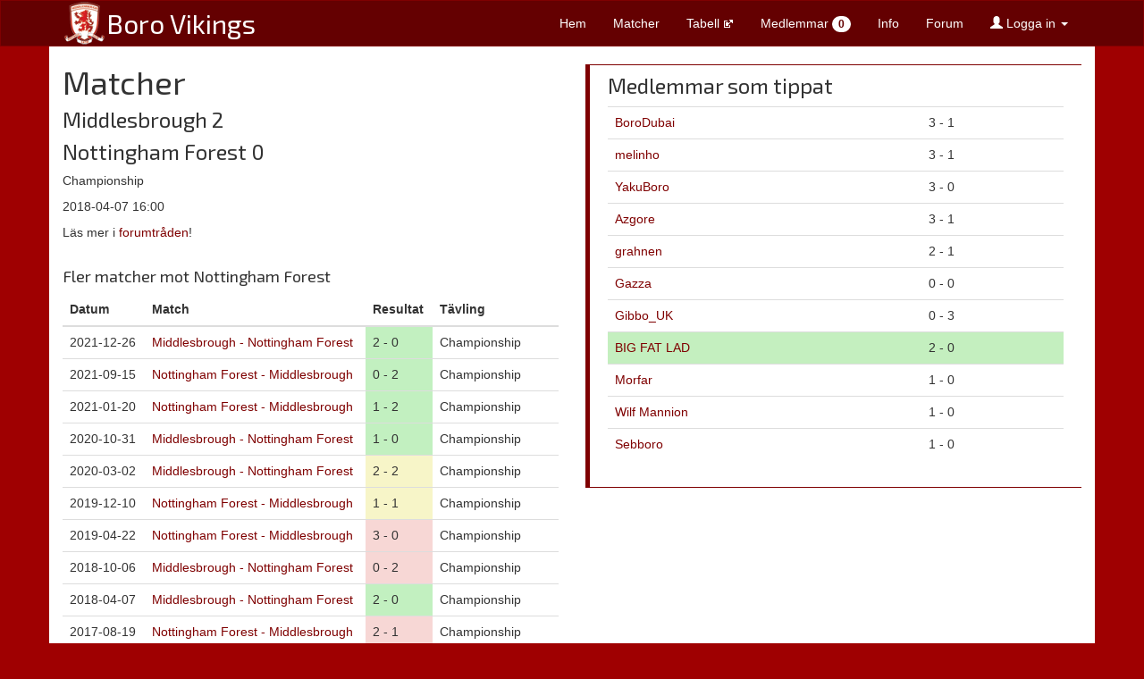

--- FILE ---
content_type: text/html; charset=UTF-8
request_url: https://borovikings.se/matcher/show_match.php?match_id=661
body_size: 2826
content:
<!DOCTYPE html>
<html>
    <head>
        <title>Boro Vikings - Middlesbrough's Svenska Fanclub</title>
        <meta charset="utf-8">
        <meta name="viewport" content="width=device-width, initial-scale=1.0">
        <meta name="description" content="Middlesbrough FC's svenska fanclub Boro Vikings" />
        <link rel="alternate" type="application/rss+xml" title="Borovikings.se RSS" href="/rss/">
        <link href='https://fonts.googleapis.com/css?family=Exo+2:400,600' rel='stylesheet' type='text/css'>
        <link href="/build/borovikings-v2.css" rel="stylesheet">

        <!-- HTML5 Shim and Respond.js IE8 support of HTML5 elements and media queries -->
        <!-- WARNING: Respond.js doesn't work if you view the page via file:// -->
        <!--[if lt IE 9]>
        <script src="https://oss.maxcdn.com/libs/html5shiv/3.7.0/html5shiv.js"></script>
        <script src="https://oss.maxcdn.com/libs/respond.js/1.3.0/respond.min.js"></script>
        <![endif]-->
    </head>
    <body>
                    <script>
              (function(i,s,o,g,r,a,m){i['GoogleAnalyticsObject']=r;i[r]=i[r]||function(){
              (i[r].q=i[r].q||[]).push(arguments)},i[r].l=1*new Date();a=s.createElement(o),
              m=s.getElementsByTagName(o)[0];a.async=1;a.src=g;m.parentNode.insertBefore(a,m)
              })(window,document,'script','https://www.google-analytics.com/analytics.js','ga');

              ga('create', 'UA-82321406-1', 'auto');
              ga('send', 'pageview');

            </script>
                <!-- Fixed navbar -->
        <div class="navbar navbar-default" role="navigation">
          <div class="container">
            <div class="navbar-header">
              <button type="button" class="navbar-toggle" data-toggle="collapse" data-target=".navbar-collapse">
                <span class="sr-only">Toggle navigation</span>
                <span class="icon-bar"></span>
                <span class="icon-bar"></span>
                <span class="icon-bar"></span>
              </button>
              <a href="/"><img class="logo" src="/images/mfc_logo.png" /><h2>Boro Vikings</h2></a>
            </div>
            <div class="navbar-collapse collapse">
              <ul class="nav navbar-nav navbar-right">
                <li><a href="/">Hem</a></li>
                <li><a href="/matcher">Matcher</a></li>
                <li><a href="https://www.bbc.com/sport/football/championship/table" target="_blank">Tabell <img src="/images/icon-external-link.png" alt="external" /></a></li>
                <li><a href="/medlemmar">Medlemmar <span class="badge">0</span></a></li>
                <li><a href="/info">Info</a></li>
                <li><a href="/forum">Forum</a></li>

                <li class="dropdown">
                    <a href="#" class="dropdown-toggle" data-toggle="dropdown" id="user-dropdown"><span class="glyphicon glyphicon-user"></span> Logga in <b class="caret"></b></a>
                                            <div class="dropdown-menu">
                            <form method="post" action="/index.php" role="form">
                              <input type="hidden" name="login" value="true" />
                              <div class="form-group">
                                <label for="username text-right">Användare</label>
                                <input type="text" class="form-control" name="username" id="username">
                              </div>
                              <div class="form-group">
                                <label for="password">Lösenord</label>
                                <input type="password" class="form-control" name="password" id="password">
                              </div>
                              <div class="checkbox">
                                  <label>
                                    <input type="checkbox" name="rememberme"> Kom ihåg mig
                                  </label>
                              </div>
                              <input type="hidden" name="redirect" value="/matcher/show_match.php?match_id=661" />
                              <button type="submit" class="btn btn-default">Logga in</button>
                            </form>
                            <p><a href="/register.php">Skapa användare (create user)</a></p>
                            <p><a href="/forgot_password.php">Glömt lösenord (forgot password)</a></p>
                        </div>
                        
                </li>
              </ul>
            </div><!--/.nav-collapse -->
          </div>
        </div>
        <div class="container page">
<div class="row">

    <div class="col-sm-6">
        <h1>Matcher</h1>

        <h3>Middlesbrough 2</h3>
        <h3>Nottingham Forest 0</h3>

        <p>Championship</p>
        <p>2018-04-07 16:00</p>

        <p></p>

                    <p>
                Läs mer i <a href="../forum/show_post.php?id=34224">forumtråden</a>!
            </p>
        
                    <div style="margin-top: 30px;">
                <h4>Fler matcher mot Nottingham Forest</h4>
                <table class="table">
                    <thead>
                        <tr>
                            <th>Datum</th>
                            <th>Match</th>
                            <th>Resultat</th>
                            <th>Tävling</th>
                        </tr>
                    </thead>
                    <tbody>
                                                    <tr>
                                <td>2021-12-26</td>
                                <td><a href="./show_match.php?match_id=846">Middlesbrough - Nottingham Forest</a></td>
                                <td style="background-color: #c2f0c0">2 - 0</td>
                                <td>Championship</td>
                            </tr>
                                                    <tr>
                                <td>2021-09-15</td>
                                <td><a href="./show_match.php?match_id=829">Nottingham Forest - Middlesbrough</a></td>
                                <td style="background-color: #c2f0c0">0 - 2</td>
                                <td>Championship</td>
                            </tr>
                                                    <tr>
                                <td>2021-01-20</td>
                                <td><a href="./show_match.php?match_id=799">Nottingham Forest - Middlesbrough</a></td>
                                <td style="background-color: #c2f0c0">1 - 2</td>
                                <td>Championship</td>
                            </tr>
                                                    <tr>
                                <td>2020-10-31</td>
                                <td><a href="./show_match.php?match_id=783">Middlesbrough - Nottingham Forest</a></td>
                                <td style="background-color: #c2f0c0">1 - 0</td>
                                <td>Championship</td>
                            </tr>
                                                    <tr>
                                <td>2020-03-02</td>
                                <td><a href="./show_match.php?match_id=761">Middlesbrough - Nottingham Forest</a></td>
                                <td style="background-color: #f7f5c8">2 - 2</td>
                                <td>Championship</td>
                            </tr>
                                                    <tr>
                                <td>2019-12-10</td>
                                <td><a href="./show_match.php?match_id=744">Nottingham Forest - Middlesbrough</a></td>
                                <td style="background-color: #f7f5c8">1 - 1</td>
                                <td>Championship</td>
                            </tr>
                                                    <tr>
                                <td>2019-04-22</td>
                                <td><a href="./show_match.php?match_id=720">Nottingham Forest - Middlesbrough</a></td>
                                <td style="background-color: #f7d7d5">3 - 0</td>
                                <td>Championship</td>
                            </tr>
                                                    <tr>
                                <td>2018-10-06</td>
                                <td><a href="./show_match.php?match_id=683">Middlesbrough - Nottingham Forest</a></td>
                                <td style="background-color: #f7d7d5">0 - 2</td>
                                <td>Championship</td>
                            </tr>
                                                    <tr>
                                <td>2018-04-07</td>
                                <td><a href="./show_match.php?match_id=661">Middlesbrough - Nottingham Forest</a></td>
                                <td style="background-color: #c2f0c0">2 - 0</td>
                                <td>Championship</td>
                            </tr>
                                                    <tr>
                                <td>2017-08-19</td>
                                <td><a href="./show_match.php?match_id=619">Nottingham Forest - Middlesbrough</a></td>
                                <td style="background-color: #f7d7d5">2 - 1</td>
                                <td>Championship</td>
                            </tr>
                                                    <tr>
                                <td>2016-01-23</td>
                                <td><a href="./show_match.php?match_id=554">Middlesbrough - Nottingham Forest</a></td>
                                <td style="background-color: #f7d7d5">0 - 1</td>
                                <td>The Championship</td>
                            </tr>
                                                    <tr>
                                <td>2015-09-19</td>
                                <td><a href="./show_match.php?match_id=529">Nottingham Forest - Middlesbrough</a></td>
                                <td style="background-color: #c2f0c0">1 - 2</td>
                                <td>The Championship</td>
                            </tr>
                                                    <tr>
                                <td>2015-03-07</td>
                                <td><a href="./show_match.php?match_id=506">Nottingham Forest - Middlesbrough</a></td>
                                <td style="background-color: #f7d7d5">2 - 1</td>
                                <td>The Championship</td>
                            </tr>
                                                    <tr>
                                <td>2014-12-26</td>
                                <td><a href="./show_match.php?match_id=490">Middlesbrough - Nottingham Forest</a></td>
                                <td style="background-color: #c2f0c0">3 - 0</td>
                                <td>The Championship</td>
                            </tr>
                                                    <tr>
                                <td>2014-03-11</td>
                                <td><a href="./show_match.php?match_id=453">Middlesbrough - Nottingham Forest</a></td>
                                <td style="background-color: #f7f5c8">1 - 1</td>
                                <td>The Championship</td>
                            </tr>
                                                    <tr>
                                <td>2013-09-17</td>
                                <td><a href="./show_match.php?match_id=424">Nottingham Forest - Middlesbrough</a></td>
                                <td style="background-color: #f7f5c8">2 - 2</td>
                                <td>The Championship</td>
                            </tr>
                                                    <tr>
                                <td>2013-04-16</td>
                                <td><a href="./show_match.php?match_id=412">Middlesbrough - Nottingham Forest</a></td>
                                <td style="background-color: #c2f0c0">1 - 0</td>
                                <td>The Championship</td>
                            </tr>
                                                    <tr>
                                <td>2012-11-06</td>
                                <td><a href="./show_match.php?match_id=379">Nottingham Forest - Middlesbrough</a></td>
                                <td style="background-color: #f7f5c8">0 - 0</td>
                                <td>The Championship</td>
                            </tr>
                                                    <tr>
                                <td>2012-02-14</td>
                                <td><a href="./show_match.php?match_id=346">Middlesbrough - Nottingham Forest</a></td>
                                <td style="background-color: #c2f0c0">2 - 1</td>
                                <td>The Championship</td>
                            </tr>
                                                    <tr>
                                <td>2011-10-18</td>
                                <td><a href="./show_match.php?match_id=324">Nottingham Forest - Middlesbrough</a></td>
                                <td style="background-color: #f7d7d5">2 - 0</td>
                                <td>The Championship</td>
                            </tr>
                                                    <tr>
                                <td>2011-03-01</td>
                                <td><a href="./show_match.php?match_id=296">Middlesbrough - Nottingham Forest</a></td>
                                <td style="background-color: #f7f5c8">1 - 1</td>
                                <td>The Championship</td>
                            </tr>
                                                    <tr>
                                <td>2010-12-26</td>
                                <td><a href="./show_match.php?match_id=284">Middlesbrough - Nottingham Forest</a></td>
                                <td style="background-color: #f7f5c8">0 - 0</td>
                                <td>The Championship</td>
                            </tr>
                                                    <tr>
                                <td>2010-10-19</td>
                                <td><a href="./show_match.php?match_id=273">Nottingham Forest - Middlesbrough</a></td>
                                <td style="background-color: #f7d7d5">1 - 0</td>
                                <td>The Championship</td>
                            </tr>
                                                    <tr>
                                <td>2010-02-20</td>
                                <td><a href="./show_match.php?match_id=246">Nottingham Forest - Middlesbrough</a></td>
                                <td style="background-color: #f7d7d5">1 - 0</td>
                                <td>The Championship</td>
                            </tr>
                                                    <tr>
                                <td>2009-08-25</td>
                                <td><a href="./show_match.php?match_id=222">Nottingham Forest - Middlesbrough</a></td>
                                <td style="background-color: #f7d7d5">2 - 1</td>
                                <td>Carling Cup</td>
                            </tr>
                                            </tbody>
                </table>
            </div>
        
        <div style="margin-top: 30px;">
            <h3>Statistik</h3>

            
                            <h4 style="margin-top: 20px;">Matcher på lördag</h4>
                <div style="display: flex">
                    <div style="padding: 5px; background-color: #c2f0c0; flex: 35.3">Vinst 35.3%</div>
                    <div style="padding: 5px; background-color: #f7f5c8; flex: 27.3">Oavgjort 27.3%</div>
                    <div style="padding: 5px; background-color: #f7d7d5; flex: 37.5">Förlust 37.5%</div>
                </div>
            
                            <h4 style="margin-top: 20px;">Matcher i april</h4>
                <div style="display: flex">
                    <div style="padding: 5px; background-color: #c2f0c0; flex: 41.2">Vinst 41.2%</div>
                    <div style="padding: 5px; background-color: #f7f5c8; flex: 22.7">Oavgjort 22.7%</div>
                    <div style="padding: 5px; background-color: #f7d7d5; flex: 36.1">Förlust 36.1%</div>
                </div>
                    </div>

            </div>
    <div class="col-sm-6">
        <div class="thumbnail">
            <h3>Medlemmar som tippat</h3>
                        <table class="table">
                                    <tr>
                        <td style="background-color:#FFFFFF"><a href="../medlemmar/show_user.php?user_id=231">BoroDubai</a></td>
                        <td style="background-color:#FFFFFF">3 - 1</td>
                    </tr>
                                    <tr>
                        <td style="background-color:"><a href="../medlemmar/show_user.php?user_id=98">melinho</a></td>
                        <td style="background-color:">3 - 1</td>
                    </tr>
                                    <tr>
                        <td style="background-color:#FFFFFF"><a href="../medlemmar/show_user.php?user_id=1">YakuBoro</a></td>
                        <td style="background-color:#FFFFFF">3 - 0</td>
                    </tr>
                                    <tr>
                        <td style="background-color:"><a href="../medlemmar/show_user.php?user_id=77">Azgore</a></td>
                        <td style="background-color:">3 - 1</td>
                    </tr>
                                    <tr>
                        <td style="background-color:#FFFFFF"><a href="../medlemmar/show_user.php?user_id=4">grahnen</a></td>
                        <td style="background-color:#FFFFFF">2 - 1</td>
                    </tr>
                                    <tr>
                        <td style="background-color:"><a href="../medlemmar/show_user.php?user_id=236">Gazza</a></td>
                        <td style="background-color:">0 - 0</td>
                    </tr>
                                    <tr>
                        <td style="background-color:#FFFFFF"><a href="../medlemmar/show_user.php?user_id=1030">Gibbo_UK</a></td>
                        <td style="background-color:#FFFFFF">0 - 3</td>
                    </tr>
                                    <tr>
                        <td style="background-color:#c4efbf"><a href="../medlemmar/show_user.php?user_id=209">BIG FAT LAD</a></td>
                        <td style="background-color:#c4efbf">2 - 0</td>
                    </tr>
                                    <tr>
                        <td style="background-color:#FFFFFF"><a href="../medlemmar/show_user.php?user_id=11">Morfar</a></td>
                        <td style="background-color:#FFFFFF">1 - 0</td>
                    </tr>
                                    <tr>
                        <td style="background-color:"><a href="../medlemmar/show_user.php?user_id=14">Wilf Mannion</a></td>
                        <td style="background-color:">1 - 0</td>
                    </tr>
                                    <tr>
                        <td style="background-color:#FFFFFF"><a href="../medlemmar/show_user.php?user_id=15">Sebboro</a></td>
                        <td style="background-color:#FFFFFF">1 - 0</td>
                    </tr>
                
            </table>
        </div>
    </div>
</div>
        </div>
        <script src="/build/borovikings-v2.js"></script>
    </body>
</html>


--- FILE ---
content_type: text/plain
request_url: https://www.google-analytics.com/j/collect?v=1&_v=j102&a=944928032&t=pageview&_s=1&dl=https%3A%2F%2Fborovikings.se%2Fmatcher%2Fshow_match.php%3Fmatch_id%3D661&ul=en-us%40posix&dt=Boro%20Vikings%20-%20Middlesbrough%27s%20Svenska%20Fanclub&sr=1280x720&vp=1280x720&_u=IEBAAEABAAAAACAAI~&jid=573994222&gjid=1930764242&cid=1172781913.1769001004&tid=UA-82321406-1&_gid=1844818379.1769001004&_r=1&_slc=1&z=193492881
body_size: -450
content:
2,cG-JJHLBLKESL